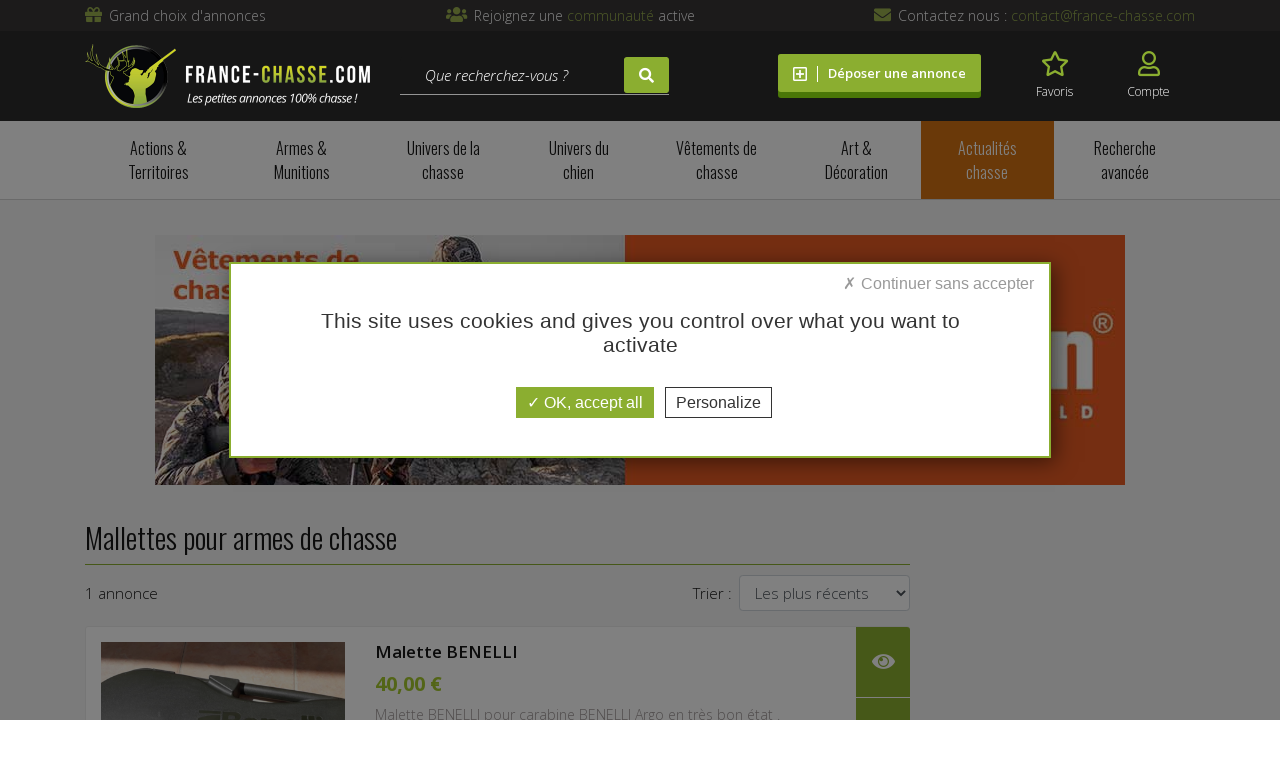

--- FILE ---
content_type: text/html; charset=UTF-8
request_url: https://france-chasse.com/annonces-mallettes-pour-armes-190/
body_size: 10296
content:
<!DOCTYPE html>
<html>
<head>
	<meta charset="UTF-8">
	<meta http-equiv="X-UA-Compatible" content="IE=edge">
	<meta name="viewport" content="width=device-width, initial-scale=1">

	<title>Mallettes d'occasion pour armes de chasse - France-chasse.com - France Chasse - Les petites annonces 100% chasse</title>
	<meta http-equiv="Content-Type" content="text/html; charset=utf-8" />
<meta name="description" content="D&eacute;couvrez toutes les occasions de mallettes pour la chasse au meilleur prix, achetez et vendez sans frais avec les petites annonces 100% chasse" />
<meta name="keywords" content="mallette, &eacute;tui, fourreau, fusil, carabine, occasion, chasse, petites annonces" />

	<link rel="canonical" href="https://france-chasse.com/annonces-mallettes-pour-armes-190/"/>


	<link rel="shortcut icon" type="image/x-icon" href="/favicon.ico" />

	<link rel="stylesheet" href="https://use.fontawesome.com/releases/v5.0.13/css/all.css" integrity="sha384-DNOHZ68U8hZfKXOrtjWvjxusGo9WQnrNx2sqG0tfsghAvtVlRW3tvkXWZh58N9jp" crossorigin="anonymous">
	<link rel="preconnect" href="https://fonts.gstatic.com">
	<link href="https://fonts.googleapis.com/css2?family=Open+Sans:ital,wght@0,300;0,600;0,700;1,300;1,600;1,700&family=Oswald:wght@300&display=swap" rel="stylesheet">


	<link rel="stylesheet" href="/assets/js/select2/select2.min.css" />
	<link rel="stylesheet" href="/assets/js/select2/select2.bootstrap4.min.css" />

	<link rel="stylesheet" href="/assets/css/bootstrap.min.css" />
	<link rel="stylesheet" href="/assets/css/ads.css" />
	<link rel="stylesheet" href="/assets/css/style.css" />

		<link rel="stylesheet" href="/assets/css/menu.css">

		<link rel="stylesheet" href="/assets/css/tac.css">

		<link rel="stylesheet" href="/assets/css/annonce/annonce_liste.css">
	<script src="/assets/js/annonce.js"></script>

	
	<script src="/tac/tarteaucitron.js"></script>

	<script type="text/javascript">
		tarteaucitron.init({
			"hashtag"                : "#tarteaucitron_pannel", /* Open the panel with this hashtag */
			"cookieName"             : "tarteaucitron", /* Cookie name */
			"orientation"            : "middle", /* Banner position (top - bottom - middle - popup) */
			"groupServices"          : true, /* Group services by category */
			"showAlertSmall"         : false, /* Show the small banner on bottom right */
			"cookieslist"            : false, /* Show the cookie list */
			"showIcon"               : false, /* Show cookie icon to manage cookies */
			"adblocker"              : false, /* Show a Warning if an adblocker is detected */
			"DenyAllCta"             : true, /* Show the deny all button */
			"AcceptAllCta"           : true, /* Show the accept all button when highPrivacy on */
			"highPrivacy"            : true, /* HIGHLY RECOMMANDED Disable auto consent */
			"handleBrowserDNTRequest": false, /* If Do Not Track == 1, disallow all */
			"removeCredit"           : false, /* Remove credit link */
			"moreInfoLink"           : true, /* Show more info link */
			"useExternalCss"         : false, /* If false, the tarteaucitron.css file will be loaded */
			"mandatory"              : true, /* Show a message about mandatory cookies */
		});
	</script>

	<script async src="https://pagead2.googlesyndication.com/pagead/js/adsbygoogle.js?client=ca-pub-7936598737815190" crossorigin="anonymous"></script>

	<script type="text/javascript">
		tarteaucitron.user.googletagmanagerId = 'GTM-P959MZZ';
        (tarteaucitron.job = tarteaucitron.job || []).push('googletagmanager');
	</script>
	<!-- Global site tag (gtag.js) - Google Analytics -->
	<script async src="https://www.googletagmanager.com/gtag/js?id=G-F2YZP1CY3M"></script>
	<script>
		window.dataLayer = window.dataLayer || [];
		function gtag(){dataLayer.push(arguments);}
		gtag('js', new Date());

		gtag('config', 'G-F2YZP1CY3M');
	</script>

	<script type="text/javascript">
		var _nAdz_pipq = _nAdz_pipq || [];
		(function () {
			_nAdz_pipq.push(['setIds','db5c1d8f393af31c']);
			var u = 'https://pushinpage.com/scripts/';
			var s = document.createElement('script');
			s.type = 'text/javascript';
			s.defer = true;
			s.async = true;
			s.src = u + 'pip-sdk.js';
			var p = document.getElementsByTagName('script')[0];
			p.parentNode.insertBefore(s, p);
		})();
	</script>

	<script type="text/javascript">
		window._nAdzq=window._nAdzq||[];(function(){
			window._nAdzq.push(["setIds","db5c1d8f393af31c"]);
			var e="https://notifpush.com/scripts/";
			var t=document.createElement("script");
			t.type="text/javascript";
			t.defer=true;
			t.async=true;
			t.src=e+"nadz-sdk.js";
			var s=document.getElementsByTagName("script")[0];
			s.parentNode.insertBefore(t,s)})();
	</script>
</head>
<body>
<!-- Google Tag Manager (noscript) -->
<noscript>
	<iframe
			src="https://www.googletagmanager.com/ns.html?id=GTM-P959MZZ"
			height="0" width="0" style="display:none;visibility:hidden"
	></iframe>
</noscript>
<!-- End Google Tag Manager (noscript) -->
<div id="main">
	<header id="entete">
		<div id="entete_haut" class="d-none d-xl-block">
			<div class="container">
				<div class="row justify-content-between">
					<div class="col-auto d-flex align-items-center">
						<div class="icone"><i class="fas fa-gift"></i></div>
						<div class="texte">Grand choix d'annonces</div>
					</div>
					<div class="col-auto d-flex align-items-center">
						<div class="icone"><i class="fas fa-users"></i></div>
						<div class="texte">Rejoignez une <span>communauté</span> active</div>
					</div>
					<div class="col-auto d-flex align-items-center">
						<div class="icone"><i class="fas fa-envelope"></i></div>
						<div class="texte">Contactez nous : <a href="mailto:contact@france-chasse.com">contact@france-chasse.com</a></div>
					</div>
				</div>
			</div>
		</div>

		<div id="entete_bas">
			<div class="container">
				<div class="row justify-content-between align-items-center">
					<div class="col-md-auto col-7 flex-grow-0">
						<div id="logo" class="order-1">
							<a href="/">
								<img class="logo" src="/assets/img/france-chasse.png" alt="" />
							</a>
						</div>
					</div>

					<div class="col-md-auto col-2 order-xl-2 order-3 d-none d-xl-block">
						<div id="recherche_entete">
							<form name="form" method="post" action="/post-recherche/" class="recherche_entete">

	<input type="hidden" id="form__token" name="form[_token]" value="iFSHaov1HoIE-mVAzS9Juif3WziK7RopKQ2AJb55vzY" />
    <input type="text" id="form_recherche" name="form[recherche]" required="required" placeholder="Que recherchez-vous ?" class="form-control" />
    
	<button type="submit" id="form_submit" name="form[submit]" class="valid_recherche"><i class="fa fa-search"></i></button>

</form>
						</div>
					</div>
					<div class="col-md-auto col-4 order-xl-3 order-2 flex-grow-1 flex-grow-xl-0 d-none d-md-block">
						<div id="depot_entete">
							<div class="bouton">
								<a href="/deposer-mon-annonce/">
									<i class="far fa-plus-square"></i> <span>Déposer une annonce</span>
								</a>
							</div>
						</div>
					</div>

					<div class="col-md-auto d-none d-xl-block order-4">
						<div id="boutons_entete">
							<a href="/annonces/annonces-favorites/" class="bouton_entete">
								<i class="far fa-star"></i>
								Favoris
							</a>
							<a href="/mon-compte/" class="bouton_entete">
								<i class="far fa-user"></i>
								Compte
							</a>
						</div>
					</div>
										<div class="col-md-auto col-3 d-flex d-xl-none order-5 flex-grow-0 justify-content-end">
						<div id="menu-burger" class="d-flex">
							<div class="content">
								<span class="burger"></span>
							</div>
							<div class="content">
								<i class="fas fa-user-circle"></i>
							</div>
						</div>
					</div>
									</div>
			</div>
		</div>

	</header>

	<nav id="menu">
		<div class="container">
	<ul class="first">
					<li class="level_one">
				<a href="javascript:void(0)">Actions &amp; Territoires</a>
			
												<div class="sous_menu">
										<div class="header_submenu d-xl-none">
						<div class="retour"><i class="far fa-arrow-alt-circle-left"></i> Retour aux catégories </div>
						<div class="titre_menu_responsive">Actions &amp; Territoires</div>
					</div>
					<div class="container-fluid">
						<div class="row">
													<div class="col-xl-4 col-12">
								<ul>
																												<li class="titre_sous_menu">Actions de chasse</li>
									
																												<li><a href="/annonces-actions-de-chasse-grand-gibier-35/">Actions de chasse grand gibier</a></li>
																			<li><a href="/annonces-actions-de-chasse-petit-gibier-34/">Actions de chasse petit gibier</a></li>
																			<li><a href="/annonces-actions-de-chasse-petit-et-grand-gibier-124/">Actions de chasse petit et grand gibier</a></li>
																			<li><a href="/annonces-actions-de-chasse-gibier-deau-36/">Actions de chasse gibier d&#039;eau</a></li>
																			<li><a href="/annonces-chasses-a-lapproche-et-a-laffut-125/">Chasses à l&#039;approche et à l&#039;affût</a></li>
																			<li><a href="/annonces-chasses-a-la-journee-47/">Chasses à la journée</a></li>
																	</ul>
							</div>
													<div class="col-xl-4 col-12">
								<ul>
																												<li class="titre_sous_menu">Territoires de chasse</li>
									
																												<li><a href="/annonces-rechercher-un-territoire-de-chasse-a-louer-48/">Rechercher un territoire de chasse à louer</a></li>
																			<li><a href="/annonces-proposer-un-territoire-de-chasse-a-louer-204/">Proposer un territoire de chasse à louer</a></li>
																			<li><a href="/annonces-vente-de-proprietes-de-chasse-49/">Vente de propriétés de chasse</a></li>
																			<li><a href="/annonces-vente-detangs-pour-la-chasse-165/">Vente d&#039;étangs pour la chasse</a></li>
																			<li><a href="/annonces-emplois-dans-domaine-de-chasse-185/">Emplois dans domaine de chasse</a></li>
																	</ul>
							</div>
													<div class="col-xl-4 col-12">
								<ul>
																												<li class="titre_sous_menu">Chasses à l&#039;étranger</li>
									
																												<li><a href="/annonces-chasser-en-espagne-caza-en-espana-201/">Chasser en Espagne -  Caza en España</a></li>
																			<li><a href="/annonces-chasser-en-europe-de-lest-117/">Chasser en Europe de l&#039;Est</a></li>
																			<li><a href="/annonces-chasser-en-afrique-118/">Chasser en Afrique</a></li>
																			<li><a href="/annonces-chasser-en-amerique-119/">Chasser en Amérique</a></li>
																	</ul>
							</div>
												</div>
					</div>
				</div>
												
			</li>
					<li class="level_one">
				<a href="javascript:void(0)">Armes &amp; Munitions</a>
			
												<div class="sous_menu">
										<div class="header_submenu d-xl-none">
						<div class="retour"><i class="far fa-arrow-alt-circle-left"></i> Retour aux catégories </div>
						<div class="titre_menu_responsive">Armes &amp; Munitions</div>
					</div>
					<div class="container-fluid">
						<div class="row">
													<div class="col-xl-4 col-12">
								<ul>
																												<li class="titre_sous_menu">Carabines de chasse</li>
									
																												<li><a href="/annonces-carabines-de-chasse-a-verrou-20/">Carabines de chasse à verrou</a></li>
																			<li><a href="/annonces-carabines-de-chasse-a-rearmement-lineaire-133/">Carabines de chasse à réarmement linéaire</a></li>
																			<li><a href="/annonces-carabines-de-chasse-semi-automatiques-132/">Carabines de chasse semi-automatiques</a></li>
																			<li><a href="/annonces-carabines-de-chasse-double-express-21/">Carabines de chasse double Express</a></li>
																			<li><a href="/annonces-carabines-de-chasse-mixte-et-drillings-196/">Carabines  de chasse mixte et Drillings</a></li>
																			<li><a href="/annonces-carabines-de-chasse-diverses-134/">Carabines de chasse diverses</a></li>
																	</ul>
							</div>
													<div class="col-xl-4 col-12">
								<ul>
																												<li class="titre_sous_menu">Fusils de chasse</li>
									
																												<li><a href="/annonces-fusils-de-chasse-superposes-23/">Fusils de chasse superposés</a></li>
																			<li><a href="/annonces-fusils-de-chasse-juxtaposes-22/">Fusils de chasse juxtaposés</a></li>
																			<li><a href="/annonces-fusils-de-chasse-semi-automatiques-24/">Fusils  de chasse semi-automatiques</a></li>
																			<li><a href="/annonces-fusils-de-chasse-mono-canon-25/">Fusils de chasse mono-canon</a></li>
																			<li><a href="/annonces-fusils-de-chasse-anciens-19/">Fusils de chasse anciens</a></li>
																	</ul>
							</div>
													<div class="col-xl-4 col-12">
								<ul>
																												<li class="titre_sous_menu">Pièces pour armes de chasse</li>
									
																												<li><a href="/annonces-blaser-carcasses-et-pieces-detachees-158/">BLASER : Carcasses et pièces détachées</a></li>
																			<li><a href="/annonces-canons-de-carabines-et-fusils-de-chasse-156/">Canons de carabines et fusils de chasse</a></li>
																			<li><a href="/annonces-crosses-de-carabines-et-fusils-de-chasse-157/">Crosses de carabines et fusils de chasse</a></li>
																			<li><a href="/annonces-pieces-pour-armes-de-chasse-diverses-159/">Pièces pour armes de chasse diverses</a></li>
																	</ul>
							</div>
													<div class="col-xl-4 col-12">
								<ul>
																												<li class="titre_sous_menu">Armes de tir sportif</li>
									
																												<li><a href="/annonces-fusils-de-ball-trap-27/">Fusils de ball-trap</a></li>
																			<li><a href="/annonces-carabines-de-tir-sportif-26/">Carabines de tir sportif</a></li>
																			<li><a href="/annonces-carabines-22lr-131/">Carabines 22LR</a></li>
																			<li><a href="/annonces-carabines-de-jardin-189/">Carabines de jardin</a></li>
																			<li><a href="/annonces-arcs-et-arbaletes-31/">Arcs et Arbalètes</a></li>
																	</ul>
							</div>
													<div class="col-xl-4 col-12">
								<ul>
																												<li class="titre_sous_menu">Munitions de chasse</li>
									
																												<li><a href="/annonces-munitions-pour-fusils-de-chasse-60/">Munitions pour fusils de chasse</a></li>
																			<li><a href="/annonces-munitions-pour-carabines-de-chasse-62/">Munitions pour carabines de chasse</a></li>
																			<li><a href="/annonces-munitions-de-tir-de-loisir-61/">Munitions de tir de loisir</a></li>
																			<li><a href="/annonces-rechargement-pour-munitions-63/">Rechargement pour munitions</a></li>
																	</ul>
							</div>
													<div class="col-xl-4 col-12">
								<ul>
																												<li class="titre_sous_menu">Revolvers et pistolets</li>
									
																												<li><a href="/annonces-pistolets-de-tir-sportif-28/">Pistolets de tir sportif</a></li>
																			<li><a href="/annonces-pistolets-de-collection-186/">Pistolets de collection</a></li>
																			<li><a href="/annonces-pistolets-a-plomb-212/">Pistolets à plomb</a></li>
																			<li><a href="/annonces-munitions-pour-pistolets-213/">Munitions pour pistolets</a></li>
																	</ul>
							</div>
												</div>
					</div>
				</div>
												
			</li>
					<li class="level_one">
				<a href="javascript:void(0)">Univers de la chasse</a>
			
												<div class="sous_menu">
										<div class="header_submenu d-xl-none">
						<div class="retour"><i class="far fa-arrow-alt-circle-left"></i> Retour aux catégories </div>
						<div class="titre_menu_responsive">Univers de la chasse</div>
					</div>
					<div class="container-fluid">
						<div class="row">
													<div class="col-xl-4 col-12">
								<ul>
																												<li class="titre_sous_menu">Optiques de chasse</li>
									
																												<li><a href="/annonces-lunettes-de-chasse-75/">Lunettes de chasse</a></li>
																			<li><a href="/annonces-points-rouges-de-chasse-76/">Points rouges de chasse</a></li>
																			<li><a href="/annonces-montages-pour-optiques-de-chasse-77/">Montages pour optiques de chasse</a></li>
																			<li><a href="/annonces-jumelles-de-chasse-78/">Jumelles de chasse</a></li>
																			<li><a href="/annonces-appareils-de-vision-thermique-147/">Appareils de vision thermique</a></li>
																			<li><a href="/annonces-autres-dispositifs-de-vision-79/">Autres dispositifs de vision</a></li>
																	</ul>
							</div>
													<div class="col-xl-4 col-12">
								<ul>
																												<li class="titre_sous_menu">Couteaux de chasse</li>
									
																												<li><a href="/annonces-couteaux-de-chasse-a-lame-fixe-150/">Couteaux de chasse à lame fixe</a></li>
																			<li><a href="/annonces-couteaux-de-chasse-pliants-55/">Couteaux de chasse pliants</a></li>
																			<li><a href="/annonces-dagues-de-chasse-57/">Dagues de chasse</a></li>
																			<li><a href="/annonces-accessoires-pour-couteaux-58/">Accessoires pour couteaux</a></li>
																	</ul>
							</div>
													<div class="col-xl-4 col-12">
								<ul>
																												<li class="titre_sous_menu">Véhicules de chasse et 4X4</li>
									
																												<li><a href="/annonces-4x4-et-vehicules-tout-terrain-80/">4x4 et véhicules tout terrain</a></li>
																			<li><a href="/annonces-vehicules-utilitaires-pour-la-chasse-81/">Véhicules utilitaires pour la chasse</a></li>
																			<li><a href="/annonces-tracteurs-et-outillage-agricole-doccasion-88/">Tracteurs et outillage agricole d&#039;occasion</a></li>
																			<li><a href="/annonces-equipements-pour-vehicules-de-chasse-84/">Equipements pour véhicules de chasse</a></li>
																			<li><a href="/annonces-quads-doccasion-82/">Quads d&#039;occasion</a></li>
																	</ul>
							</div>
													<div class="col-xl-4 col-12">
								<ul>
																												<li class="titre_sous_menu">Aménagement territoires de chasse</li>
									
																												<li><a href="/annonces-accessoires-pour-territoires-de-chasse-154/">Accessoires pour territoires de chasse</a></li>
																			<li><a href="/annonces-miradors-pour-la-chasse-89/">Miradors pour la chasse</a></li>
																			<li><a href="/annonces-cameras-pour-territoires-de-chasse-205/">Caméras pour territoires de chasse</a></li>
																			<li><a href="/annonces-amenagement-du-rendez-vous-de-chasse-199/">Aménagement du rendez-vous de chasse</a></li>
																			<li><a href="/annonces-agrainage-et-materiel-delevage-pour-gibier-90/">Agrainage et matériel d&#039;élevage pour gibier</a></li>
																			<li><a href="/annonces-gibier-de-repeuplement-187/">Gibier de repeuplement</a></li>
																	</ul>
							</div>
													<div class="col-xl-4 col-12">
								<ul>
																												<li class="titre_sous_menu">Equipements du chasseur</li>
									
																												<li><a href="/annonces-cartouchieres-et-etuis-pour-munitions-de-chasse-162/">Cartouchières et étuis pour munitions de chasse</a></li>
																			<li><a href="/annonces-housses-et-fourreaux-pour-armes-de-chasse-163/">Housses et fourreaux pour armes de chasse</a></li>
																			<li><a href="/annonces-mallettes-pour-armes-de-chasse-190/">Mallettes pour armes de chasse</a></li>
																			<li><a href="/annonces-armoires-pour-armes-de-chasse-37/">Armoires pour armes de chasse</a></li>
																			<li><a href="/annonces-appeaux-pour-gibiers-164/">Appeaux pour gibiers</a></li>
																			<li><a href="/annonces-equipements-divers-du-chasseur-192/">Equipements divers du chasseur</a></li>
																	</ul>
							</div>
													<div class="col-xl-4 col-12">
								<ul>
																												<li class="titre_sous_menu">Trompes de chasse</li>
									
																												<li><a href="/annonces-cors-de-chasse-178/">Cors de chasse</a></li>
																			<li><a href="/annonces-cornes-de-chasse-179/">Cornes de chasse</a></li>
																			<li><a href="/annonces-pieces-et-accessoires-pour-trompes-180/">Pièces et accessoires pour trompes</a></li>
																	</ul>
							</div>
												</div>
					</div>
				</div>
												
			</li>
					<li class="level_one">
				<a href="javascript:void(0)">Univers du chien</a>
			
												<div class="sous_menu">
										<div class="header_submenu d-xl-none">
						<div class="retour"><i class="far fa-arrow-alt-circle-left"></i> Retour aux catégories </div>
						<div class="titre_menu_responsive">Univers du chien</div>
					</div>
					<div class="container-fluid">
						<div class="row">
													<div class="col-xl-4 col-12">
								<ul>
																												<li class="titre_sous_menu">Chiens de chasse</li>
									
																												<li><a href="/annonces-chiens-darret-66/">Chiens d&#039;arrêt</a></li>
																			<li><a href="/annonces-chiens-courants-65/">Chiens courants</a></li>
																			<li><a href="/annonces-fox-et-autres-chiens-terriers-183/">Fox et autres chiens terriers</a></li>
																			<li><a href="/annonces-autres-chiens-de-chasse-67/">Autres chiens de chasse</a></li>
																			<li><a href="/annonces-saillies-pour-chiens-68/">Saillies pour chiens</a></li>
																	</ul>
							</div>
													<div class="col-xl-4 col-12">
								<ul>
																												<li class="titre_sous_menu">Laisses et colliers pour chiens</li>
									
																												<li><a href="/annonces-colliers-de-reperage-gps-pour-chiens-114/">Colliers de repérage GPS pour chiens</a></li>
																			<li><a href="/annonces-colliers-de-dressage-pour-chiens-113/">Colliers de dressage pour chiens</a></li>
																			<li><a href="/annonces-colliers-fluo-pour-chiens-de-chasse-169/">Colliers fluo pour chiens de chasse</a></li>
																			<li><a href="/annonces-laisses-et-longes-pour-chiens-de-chasse-112/">Laisses et longes pour chiens de chasse</a></li>
																	</ul>
							</div>
													<div class="col-xl-4 col-12">
								<ul>
																												<li class="titre_sous_menu">Accessoires pour chiens</li>
									
																												<li><a href="/annonces-chenils-et-niches-pour-chiens-168/">Chenils et niches pour chiens</a></li>
																			<li><a href="/annonces-caisses-pour-transport-des-chiens-153/">Caisses pour transport des chiens</a></li>
																			<li><a href="/annonces-remorques-pour-chiens-1-198/">Remorques pour chiens</a></li>
																			<li><a href="/annonces-gilets-de-protection-pour-chiens-193/">Gilets de protection pour chiens</a></li>
																	</ul>
							</div>
												</div>
					</div>
				</div>
												
			</li>
					<li class="level_one">
				<a href="javascript:void(0)">Vêtements de chasse</a>
			
												<div class="sous_menu">
										<div class="header_submenu d-xl-none">
						<div class="retour"><i class="far fa-arrow-alt-circle-left"></i> Retour aux catégories </div>
						<div class="titre_menu_responsive">Vêtements de chasse</div>
					</div>
					<div class="container-fluid">
						<div class="row">
													<div class="col-xl-4 col-12">
								<ul>
																												<li class="titre_sous_menu">Vestes et gilets de chasse</li>
									
																												<li><a href="/annonces-vestes-de-chasse-50/">Vestes de chasse</a></li>
																			<li><a href="/annonces-gilets-de-chasse-207/">Gilets de chasse</a></li>
																			<li><a href="/annonces-parkas-de-chasse-208/">Parkas de chasse</a></li>
																			<li><a href="/annonces-polaires-de-chasse-209/">Polaires de chasse</a></li>
																			<li><a href="/annonces-pulls-sweats-de-chasse-210/">Pulls &amp; sweats de chasse</a></li>
																			<li><a href="/annonces-chemises-de-chasse-129/">Chemises de chasse</a></li>
																	</ul>
							</div>
													<div class="col-xl-4 col-12">
								<ul>
																												<li class="titre_sous_menu">Pantalons et bottes de chasse</li>
									
																												<li><a href="/annonces-pantalons-de-chasse-51/">Pantalons de chasse</a></li>
																			<li><a href="/annonces-cuissards-de-chasse-206/">Cuissards de chasse</a></li>
																			<li><a href="/annonces-bottes-de-chasse-52/">Bottes de chasse</a></li>
																			<li><a href="/annonces-chaussures-de-chasse-53/">Chaussures de chasse</a></li>
																			<li><a href="/annonces-ceintures-bretelles-de-chasse-203/">Ceintures &amp; bretelles de chasse</a></li>
																	</ul>
							</div>
													<div class="col-xl-4 col-12">
								<ul>
																												<li class="titre_sous_menu">Autres vêtements de chasse</li>
									
																												<li><a href="/annonces-chapeaux-casquettes-de-chasse-137/">Chapeaux &amp; casquettes de chasse</a></li>
																			<li><a href="/annonces-gants-de-chasse-128/">Gants de chasse</a></li>
																			<li><a href="/annonces-sous-vetements-techniques-de-chasse-54/">Sous-vêtements techniques de chasse</a></li>
																			<li><a href="/annonces-vetements-de-chasse-chauffants-191/">Vêtements de chasse chauffants</a></li>
																			<li><a href="/annonces-vetements-de-chasse-femme-211/">Vêtements de chasse femme</a></li>
																			<li><a href="/annonces-vetements-de-chasse-enfant-108/">Vêtements de chasse enfant</a></li>
																	</ul>
							</div>
												</div>
					</div>
				</div>
												
			</li>
					<li class="level_one">
				<a href="javascript:void(0)">Art &amp; Décoration</a>
			
												<div class="sous_menu">
										<div class="header_submenu d-xl-none">
						<div class="retour"><i class="far fa-arrow-alt-circle-left"></i> Retour aux catégories </div>
						<div class="titre_menu_responsive">Art &amp; Décoration</div>
					</div>
					<div class="container-fluid">
						<div class="row">
													<div class="col-xl-4 col-12">
								<ul>
																												<li class="titre_sous_menu">Art de vivre des chasseurs</li>
									
																												<li><a href="/annonces-maroquinerie-pour-chasseurs-171/">Maroquinerie pour chasseurs</a></li>
																			<li><a href="/annonces-art-de-la-table-et-chasse-172/">Art de la table et chasse</a></li>
																			<li><a href="/annonces-decoration-dinterieur-pour-chasseurs-173/">Décoration d&#039;intérieur pour chasseurs</a></li>
																			<li><a href="/annonces-pins-et-bijoux-de-chasse-174/">Pin&#039;s et bijoux de chasse</a></li>
																			<li><a href="/annonces-ecussons-de-chasse-177/">Ecussons de chasse</a></li>
																	</ul>
							</div>
													<div class="col-xl-4 col-12">
								<ul>
																												<li class="titre_sous_menu">Trophées de chasse</li>
									
																												<li><a href="/annonces-trophees-danimaux-africains-93/">Trophées d&#039;animaux africains</a></li>
																			<li><a href="/annonces-trophees-de-grand-gibier-92/">Trophées  de grand gibier</a></li>
																			<li><a href="/annonces-petits-gibiers-naturalises-176/">Petits gibiers naturalisés</a></li>
																			<li><a href="/annonces-massacres-de-gibier-149/">Massacres de gibier</a></li>
																			<li><a href="/annonces-accessoires-pour-trophees-94/">Accessoires pour trophées</a></li>
																	</ul>
							</div>
													<div class="col-xl-4 col-12">
								<ul>
																												<li class="titre_sous_menu">Livres et DVD de chasse</li>
									
																												<li><a href="/annonces-livres-sur-la-chasse-71/">Livres sur la chasse</a></li>
																			<li><a href="/annonces-livres-sur-les-armes-de-chasse-72/">Livres sur les armes de chasse</a></li>
																			<li><a href="/annonces-livres-sur-la-cuisine-du-gibier-200/">Livres sur la cuisine du gibier</a></li>
																			<li><a href="/annonces-magazines-de-chasse-73/">Magazines de chasse</a></li>
																			<li><a href="/annonces-dvd-de-chasse-74/">DVD de chasse</a></li>
																	</ul>
							</div>
													<div class="col-xl-4 col-12">
								<ul>
																												<li class="titre_sous_menu">Œuvres d&#039;art pour chasseurs</li>
									
																												<li><a href="/annonces-sculptures-et-bronzes-de-chasse-42/">Sculptures et bronzes de chasse</a></li>
																			<li><a href="/annonces-peintures-et-dessins-de-chasse-44/">Peintures et dessins de chasse</a></li>
																			<li><a href="/annonces-gravures-de-chasse-197/">Gravures de chasse</a></li>
																	</ul>
							</div>
												</div>
					</div>
				</div>
												
			</li>
				<li class="level_one orange"><a href="/nos-actualites/">Actualités chasse</a></li>
		<li class="level_one"><a href="javascript:displayRechercheAvancee();closeMenu(0)">Recherche avancée</a></li>
	</ul>
</div>

				<div class="action-responsive">
			<div class="container-fluid">
				<div class="row align-items-center">
					<div class="col-4">
						<div id="boutons_entete">
							<a href="/annonces/annonces-favorites/" class="bouton_entete d-flex flex-column text-center">
								<i class="far fa-star"></i>
								Favoris
							</a>
						</div>
					</div>
					<div class="col-4">
						<a href="/mon-compte/" class="bouton_entete d-flex flex-column text-center">
							<i class="far fa-user"></i>
							Compte
						</a>
					</div>
					<div class="col-4">
						<div class="bouton">
							<a href="/deposer-mon-annonce/" class="d-flex flex-column text-center">
								<i class="far fa-plus-square"></i> <span>Déposer une annonce</span>
							</a>
						</div>
					</div>
				</div>
			</div>
		</div>
			</nav>


	<div id="page">
					<section id="entete_accueil" class="hide">
				<div class="container">
					<div class="row justify-content-center no-gutters">
						<div class="col-md-10 d-flex align-items-stretch justify-content-between recherche_accuei">
							<div id="recherche_avancee">
    <div class="titre_recherche">Recherche avancée</div>
    <form name="recherche_avancee" method="post" action="/post-recherche/" id="form_recherche_avancee">
        <div class="row">
            <div class="col-lg-4">
                <div class="form-group">
                    <select id="recherche_avancee_menuSousCategorie" name="recherche_avancee[menuSousCategorie]" placeholder="Rubrique" class="form_rubrique form-control" name="categorie"><option value=""></option><optgroup label="Armes &amp; Munitions - Fusils de chasse">
                <option value="19">Fusils de chasse anciens</option><option value="22">Fusils de chasse juxtaposés</option><option value="23">Fusils de chasse superposés</option><option value="24">Fusils  de chasse semi-automatiques</option><option value="25">Fusils de chasse mono-canon</option></optgroup><optgroup label="Armes &amp; Munitions - Carabines de chasse">
                <option value="20">Carabines de chasse à verrou</option><option value="21">Carabines de chasse double Express</option><option value="132">Carabines de chasse semi-automatiques</option><option value="133">Carabines de chasse à réarmement linéaire</option><option value="134">Carabines de chasse diverses</option><option value="196">Carabines  de chasse mixte et Drillings</option></optgroup><optgroup label="Armes &amp; Munitions - Armes de tir sportif">
                <option value="26">Carabines de tir sportif</option><option value="27">Fusils de ball-trap</option><option value="31">Arcs et Arbalètes</option><option value="131">Carabines 22LR</option><option value="189">Carabines de jardin</option></optgroup><optgroup label="Armes &amp; Munitions - Revolvers et pistolets">
                <option value="28">Pistolets de tir sportif</option><option value="186">Pistolets de collection</option><option value="212">Pistolets à plomb</option><option value="213">Munitions pour pistolets</option></optgroup><optgroup label="Actions &amp; Territoires - Actions de chasse">
                <option value="34">Actions de chasse petit gibier</option><option value="35">Actions de chasse grand gibier</option><option value="36">Actions de chasse gibier d&#039;eau</option><option value="47">Chasses à la journée</option><option value="124">Actions de chasse petit et grand gibier</option><option value="125">Chasses à l&#039;approche et à l&#039;affût</option></optgroup><optgroup label="Univers de la chasse - Equipements du chasseur">
                <option value="37">Armoires pour armes de chasse</option><option value="162">Cartouchières et étuis pour munitions de chasse</option><option value="163">Housses et fourreaux pour armes de chasse</option><option value="164">Appeaux pour gibiers</option><option value="190">Mallettes pour armes de chasse</option><option value="192">Equipements divers du chasseur</option></optgroup><optgroup label="Art &amp; Décoration - Œuvres d&#039;art pour chasseurs">
                <option value="42">Sculptures et bronzes de chasse</option><option value="44">Peintures et dessins de chasse</option><option value="197">Gravures de chasse</option></optgroup><optgroup label="Actions &amp; Territoires - Territoires de chasse">
                <option value="48">Rechercher un territoire de chasse à louer</option><option value="49">Vente de propriétés de chasse</option><option value="165">Vente d&#039;étangs pour la chasse</option><option value="185">Emplois dans domaine de chasse</option><option value="204">Proposer un territoire de chasse à louer</option></optgroup><optgroup label="Vêtements de chasse - Vestes et gilets de chasse">
                <option value="50">Vestes de chasse</option><option value="129">Chemises de chasse</option><option value="207">Gilets de chasse</option><option value="208">Parkas de chasse</option><option value="209">Polaires de chasse</option><option value="210">Pulls &amp; sweats de chasse</option></optgroup><optgroup label="Vêtements de chasse - Pantalons et bottes de chasse">
                <option value="51">Pantalons de chasse</option><option value="52">Bottes de chasse</option><option value="53">Chaussures de chasse</option><option value="203">Ceintures &amp; bretelles de chasse</option><option value="206">Cuissards de chasse</option></optgroup><optgroup label="Vêtements de chasse - Autres vêtements de chasse">
                <option value="54">Sous-vêtements techniques de chasse</option><option value="108">Vêtements de chasse enfant</option><option value="128">Gants de chasse</option><option value="137">Chapeaux &amp; casquettes de chasse</option><option value="191">Vêtements de chasse chauffants</option><option value="211">Vêtements de chasse femme</option></optgroup><optgroup label="Univers de la chasse - Couteaux de chasse">
                <option value="55">Couteaux de chasse pliants</option><option value="57">Dagues de chasse</option><option value="58">Accessoires pour couteaux</option><option value="150">Couteaux de chasse à lame fixe</option></optgroup><optgroup label="Armes &amp; Munitions - Munitions de chasse">
                <option value="60">Munitions pour fusils de chasse</option><option value="61">Munitions de tir de loisir</option><option value="62">Munitions pour carabines de chasse</option><option value="63">Rechargement pour munitions</option></optgroup><optgroup label="Univers du chien - Chiens de chasse">
                <option value="65">Chiens courants</option><option value="66">Chiens d&#039;arrêt</option><option value="67">Autres chiens de chasse</option><option value="68">Saillies pour chiens</option><option value="183">Fox et autres chiens terriers</option></optgroup><optgroup label="Art &amp; Décoration - Livres et DVD de chasse">
                <option value="71">Livres sur la chasse</option><option value="72">Livres sur les armes de chasse</option><option value="73">Magazines de chasse</option><option value="74">DVD de chasse</option><option value="200">Livres sur la cuisine du gibier</option></optgroup><optgroup label="Univers de la chasse - Optiques de chasse">
                <option value="75">Lunettes de chasse</option><option value="76">Points rouges de chasse</option><option value="77">Montages pour optiques de chasse</option><option value="78">Jumelles de chasse</option><option value="79">Autres dispositifs de vision</option><option value="147">Appareils de vision thermique</option></optgroup><optgroup label="Univers de la chasse - Véhicules de chasse et 4X4">
                <option value="80">4x4 et véhicules tout terrain</option><option value="81">Véhicules utilitaires pour la chasse</option><option value="82">Quads d&#039;occasion</option><option value="84">Equipements pour véhicules de chasse</option><option value="88">Tracteurs et outillage agricole d&#039;occasion</option></optgroup><optgroup label="Univers de la chasse - Aménagement territoires de chasse">
                <option value="89">Miradors pour la chasse</option><option value="90">Agrainage et matériel d&#039;élevage pour gibier</option><option value="154">Accessoires pour territoires de chasse</option><option value="187">Gibier de repeuplement</option><option value="199">Aménagement du rendez-vous de chasse</option><option value="205">Caméras pour territoires de chasse</option></optgroup><optgroup label="Art &amp; Décoration - Trophées de chasse">
                <option value="92">Trophées  de grand gibier</option><option value="93">Trophées d&#039;animaux africains</option><option value="94">Accessoires pour trophées</option><option value="149">Massacres de gibier</option><option value="176">Petits gibiers naturalisés</option></optgroup><optgroup label="Univers du chien - Laisses et colliers pour chiens">
                <option value="112">Laisses et longes pour chiens de chasse</option><option value="113">Colliers de dressage pour chiens</option><option value="114">Colliers de repérage GPS pour chiens</option><option value="169">Colliers fluo pour chiens de chasse</option></optgroup><optgroup label="Actions &amp; Territoires - Chasses à l&#039;étranger">
                <option value="117">Chasser en Europe de l&#039;Est</option><option value="118">Chasser en Afrique</option><option value="119">Chasser en Amérique</option><option value="201">Chasser en Espagne -  Caza en España</option></optgroup><optgroup label="Univers du chien - Accessoires pour chiens">
                <option value="153">Caisses pour transport des chiens</option><option value="168">Chenils et niches pour chiens</option><option value="193">Gilets de protection pour chiens</option><option value="198">Remorques pour chiens</option></optgroup><optgroup label="Armes &amp; Munitions - Pièces pour armes de chasse">
                <option value="156">Canons de carabines et fusils de chasse</option><option value="157">Crosses de carabines et fusils de chasse</option><option value="158">BLASER : Carcasses et pièces détachées</option><option value="159">Pièces pour armes de chasse diverses</option></optgroup><optgroup label="Art &amp; Décoration - Art de vivre des chasseurs">
                <option value="171">Maroquinerie pour chasseurs</option><option value="172">Art de la table et chasse</option><option value="173">Décoration d&#039;intérieur pour chasseurs</option><option value="174">Pin&#039;s et bijoux de chasse</option><option value="177">Ecussons de chasse</option></optgroup><optgroup label="Univers de la chasse - Trompes de chasse">
                <option value="178">Cors de chasse</option><option value="179">Cornes de chasse</option><option value="180">Pièces et accessoires pour trompes</option></optgroup></select>
                </div>
            </div>
            <div class="col-lg-4">
                <div class="form-group">
                    <input type="text" id="recherche_avancee_recherche" name="recherche_avancee[recherche]" placeholder="Votre recherche" class="form_recherche form-control" />
                    <i class="fa fa-search"></i>
                </div>
            </div>
            <div class="col-lg-4">
                <div class="form-group">
                    <input type="text" id="recherche_avancee_localisation" name="recherche_avancee[localisation]" placeholder="Localisation" class="form_localisation form-control" />
                    <i class="fa fa-map-marker-alt"></i>
                </div>
            </div>
        </div>        
        <div class="row">
            <div class="col-lg-12 text-center mt-1">
                <button type="submit" id="recherche_avancee_submit" name="recherche_avancee[submit]" class="btn-warning submit_recherche btn">Voir les annonces</button>
            </div>
        </div>
        
    <input type="hidden" id="recherche_avancee__token" name="recherche_avancee[_token]" value="axPpuOIIYLUirNNGRGys9_JsrQ_Y5IasV6ZUf5UUVeg" /></form>
</div>
						</div>
					</div>
				</div>
			</section>
		
					<div id="bandeau_haut_page">
				<img class="img-fluid" src="/assets/img/bandeau_haut.jpg" alt="" />
			</div>
		
		
	<div class="container">
		<div id="encart_haut">
			    
<div id="encart_pub_haut" class="encart_pub">
            <a href="https://bit.ly/4jVkYfI" class="d-md-block d-none" target="_blank" data-id="14">
            <img class="img-fluid" src="/images/publicite/rsw-691ee827a77ae737822084.jpg" alt="Remington SW">
        </a>

                    <a href="https://bit.ly/4jVkYfI" class="d-md-none d-block" target="_blank" data-id="14">
                <img class="img-fluid" src="/images/publicite/banniere-mobile-france-chasse-691ee92bd9567452166845.jpg" alt="Remington SW">
            </a>
            </div>
		</div>
	</div>

	<section class="padding_page">
		<div class="container">
			<div class="row">
				<div class="col-md-9">
					<h1>Mallettes pour armes de chasse</h1>

											<div id="nb_tri">
							<div class="row justify-content-between align-items-center">
								<div class="col-auto">
									1
									annonce								</div>
								<div class="col-auto">
									<div id="tri_liste">
										<div>Trier&nbsp;:</div>
										<select onChange="window.location=this.value;" class="form-control">
											<option class="sortable" value="/annonces-mallettes-pour-armes-190/?direction=desc&amp;sort=a.date_debut&amp;page=1"  title="Les plus récents"  >Les plus récents</option>
											<option class="sortable" value="/annonces-mallettes-pour-armes-190/?direction=asc&amp;sort=a.date_debut&amp;page=1"  title="Les moins récents"  >Les moins récents</option>
											<option class="sortable" value="/annonces-mallettes-pour-armes-190/?direction=asc&amp;sort=a.prix&amp;page=1"  title="Prix croissant"  >Prix croissant</option>
											<option class="sortable" value="/annonces-mallettes-pour-armes-190/?direction=desc&amp;sort=a.prix&amp;page=1"  title="Prix décroissant"  >Prix décroissant</option>
										</select>
									</div>
								</div>
							</div>

						</div>

						<div id="conteneur_annonce">
							<div id="mise_en_avant">
								
															</div>

																																																																															
								
                
<div class="annonce_liste ">
    <div class="row">
        <div class="col-md-4">

            <div class="photo_annonce">
                <a href="/annonces-mallettes-pour-armes-de-chasse/annonce-malette-benelli-42024.html">
                                    <img src="https://france-chasse.com/media/cache/annonce_liste_categorie/images/annonces/68a5e161476ad_20250416_134505_9748.jpg" alt="Malette  BENELLI" class="img-fluid">
                                </a>
            </div>

        </div>

        <div class="col-md-6 col-xl-7 d-flex flex-column justify-content-between">
            <div class="infos_annonce">
                <h3 class="titre_annonce mt-3 mt-md-0">
                    <a href="/annonces-mallettes-pour-armes-de-chasse/annonce-malette-benelli-42024.html">Malette  BENELLI</a>
                </h3>
                <p class="prix">40,00 €</p>

                <p class="description">Malette   BENELLI  pour  carabine  BENELLI  Argo  en  très  bon  état .</p>
            </div>

                                                                
            <div class="row align-items-center">
                <div class="col-md-6">
                    <div class="infos_vendeur_date">
                        <p class="date_depot">Le 22 décembre 2025 à 15:25</p>
                        
                                                

                        <p class="vendeur">Publié par <a href="/annonces-chasse/utilisateur-9748/" class="vendeur">patrick.malmon674</a></p>
                    </div>
                </div>
                <div class="col-md-6">
                                    </div>
            </div>
            
            
        </div>

        <div class="col-md-2 col-xl-1 d-flex align-items-stretch pr-md-0 mt-3 mt-md-0">
            <div class="icones_annonces d-flex align-content-stretch flex-wrap">

                <a href="/annonces-mallettes-pour-armes-de-chasse/annonce-malette-benelli-42024.html" data-toggle="tooltip" data-placement="right" title="Afficher l'annonce"><i class="fa fa-eye"></i></a>

                                                                <a href="javascript:setFavoris(42024)" id="favoris_42024" data-toggle="tooltip" data-placement="right" title="Ajouter à vos favoris"><i class="far fa-star"></i></a>                

                <a href="/message-annonce/annonces-mallettes-pour-armes-de-chasse-190/annonce-malette-benelli-42024.html" data-toggle="tooltip" data-placement="right" title="Envoyer un message"><i class="fa fa-envelope"></i></a>
            </div>            
        </div>
    </div>
</div>							

																					
						</div>

						<div id="pagination">
							
						</div>
					
					
				</div>

				<div class="col-md-3">
											<div class="pub" id="encart_pub_droite">
							

						</div>
									</div>
			</div>
		</div>

		<div class="container">
			<div id="encart_bas">
				
			</div>
		</div>
	</section>

	</div>


	<footer id="pied">
		<div id="footer_bas" class="py-5">
			<div class="container">
				<div class="row justify-content-xl-between justify-content-center">
					<div class="col-xl-auto col-md-6 mb-md-5 mb-xl-0 order-xl-1 order-2">
						<div class="box_pied">
	<div class="header collapsed" role="button" data-toggle="collapse" href="#menu_footer_1" aria-controls="menu_footer_1" aria-expanded="false">
    	<h4>À propos de France-Chasse.com</h4>

		<div class="d-block d-md-none icone">
			<i class="fas fa-chevron-circle-down"></i>
		</div>
	</div>

    <div class="box_liens collapse" id="menu_footer_1">
		<ul class="py-2">
                            <li><a href="/pages/a-propos-de-france-chasse-com/qui-sommes-nous-1.html">Qui sommes-nous ?</a></li>
                            <li><a href="/pages/a-propos-de-france-chasse-com/espaces-publicitaires-10.html">Espaces publicitaires</a></li>
                            <li><a href="/pages/a-propos-de-france-chasse-com/attention-aux-arnaques-7.html">Attention aux arnaques !</a></li>
                            <li><a href="/pages/a-propos-de-france-chasse-com/paiement-securise-11.html">Paiement sécurisé</a></li>
                    </ul>
    </div>
</div>
					</div>

					<div class="col-xl-auto col-md-6 mb-md-5 mb-xl-0 order-xl-2 order-3">
						<div class="box_pied">
	<div class="header collapsed" role="button" data-toggle="collapse" href="#menu_footer_2" aria-controls="menu_footer_2" aria-expanded="false">
    	<h4>Informations légales</h4>

		<div class="d-block d-md-none icone">
			<i class="fas fa-chevron-circle-down"></i>
		</div>
	</div>

    <div class="box_liens collapse" id="menu_footer_2">
		<ul class="py-2">
                            <li><a href="/pages/informations-legales/conditions-generales-cgu-cgv-3.html">Conditions générales (CGU, CGV)</a></li>
                            <li><a href="/pages/informations-legales/mentions-legales-4.html">Mentions légales</a></li>
                            <li><a href="/pages/informations-legales/politique-de-confidentialite-5.html">Politique de confidentialité</a></li>
                            <li><a href="/pages/informations-legales/legislation-vente-d-armes-categorie-c-6.html">Législation vente d&#039;armes catégorie C</a></li>
                    </ul>
    </div>
</div>
					</div>

					<div class="col-xl-auto col-md-6 mb-md-5 mb-xl-0 order-xl-3 order-4">
						<div class="box_pied">
							<div class="header collapsed" role="button" data-toggle="collapse" href="#menu_footer_aide" aria-controls="menu_footer_aide" aria-expanded="false">
								<h4>France Chasse et vous</h4>

								<div class="d-block d-md-none icone">
									<i class="fas fa-chevron-circle-down"></i>
								</div>
							</div>
							<div class="box_liens collapse" id="menu_footer_aide">
								<ul class="py-2">
									<li><a href="/contact/">Nous contacter</a></li>
									<li><a href="/mon-compte/">Mon compte</a></li>
									<li><a href="/mon-compte/mes-annonces/">Mes annonces </a></li>
									<li><a href="/plan-du-site/">Plan du site</a></li>
									<li><a href="#tarteaucitron_pannel">Gestion des cookies</a></li>
								</ul>
							</div>
						</div>
					</div>

					<div class="col-xl-auto col-12 order-xl-5 order-1 mb-5 mb-xl-0 ">
						<div id="logo_reseaux_footer">
							<img src="/assets/img/france-chasse-footer.png" alt="France-chasse.com" />
							<div class="reseaux my-3 mb-xl-0">
								<a href="https://www.facebook.com/francechasse" target="_blank"><i class="fab fa-facebook"></i></a>
								<a href="https://twitter.com/france_chasse" target="_blank"><i class="fab fa-twitter"></i></a>
								<a href="https://www.instagram.com/francechasse/" target="_blank"><i class="fab fa-instagram"></i></a>
							</div>
						</div>
					</div>
				</div>
			</div>
		</div>
	</footer>
</div>


<script src="https://code.jquery.com/jquery-3.6.0.min.js" integrity="sha256-/xUj+3OJU5yExlq6GSYGSHk7tPXikynS7ogEvDej/m4=" crossorigin="anonymous"></script>
<script src="https://cdn.jsdelivr.net/npm/popper.js@1.16.1/dist/umd/popper.min.js" integrity="sha384-9/reFTGAW83EW2RDu2S0VKaIzap3H66lZH81PoYlFhbGU+6BZp6G7niu735Sk7lN" crossorigin="anonymous"></script>
<script src="https://cdn.jsdelivr.net/npm/bootstrap@4.6.0/dist/js/bootstrap.min.js" integrity="sha384-+YQ4JLhjyBLPDQt//I+STsc9iw4uQqACwlvpslubQzn4u2UU2UFM80nGisd026JF" crossorigin="anonymous"></script>
<script src="/assets/js/select2/select2.min.js"></script>

<script>
	$(function () {
		$("[data-toggle=\"tooltip\"]").tooltip();
		$("#form_recherche_avancee .form_rubrique").select2({
			"placeholder": "Rubrique",
			theme        : "bootstrap4",
			escapeMarkup : function (m) {
				return m;
			},
		});
	});

	function displayRechercheAvancee() {
				$("#entete_accueil").toggleClass("hide");
			}

	$(document).ready(function(){
		$(".encart_pub a").on("click", function(e){
			var id = $(this).data('id');

			$.ajax({
				url: "/ajax-clic-encart/",
				method: "POST",
				data: "id="+id,
				success: function(retour) {

				}
			})
		});
	});
</script>

<script src="/assets/js/menu.js"></script>

</body>
</html>


--- FILE ---
content_type: text/html; charset=utf-8
request_url: https://www.google.com/recaptcha/api2/aframe
body_size: 268
content:
<!DOCTYPE HTML><html><head><meta http-equiv="content-type" content="text/html; charset=UTF-8"></head><body><script nonce="lJpwtTUERBtKI9N30pSIZQ">/** Anti-fraud and anti-abuse applications only. See google.com/recaptcha */ try{var clients={'sodar':'https://pagead2.googlesyndication.com/pagead/sodar?'};window.addEventListener("message",function(a){try{if(a.source===window.parent){var b=JSON.parse(a.data);var c=clients[b['id']];if(c){var d=document.createElement('img');d.src=c+b['params']+'&rc='+(localStorage.getItem("rc::a")?sessionStorage.getItem("rc::b"):"");window.document.body.appendChild(d);sessionStorage.setItem("rc::e",parseInt(sessionStorage.getItem("rc::e")||0)+1);localStorage.setItem("rc::h",'1768772673316');}}}catch(b){}});window.parent.postMessage("_grecaptcha_ready", "*");}catch(b){}</script></body></html>

--- FILE ---
content_type: text/css
request_url: https://france-chasse.com/assets/css/style.css
body_size: 2736
content:
/* --------------------------------------------------------------- */
/*
/* HTML
/*
/* --------------------------------------------------------------- */
* {
    box-sizing: border-box;
}

html, body {
    margin: 0;
    padding: 0;
    width: 100%;
    height: 100%;
    font-family: "Open Sans";
    font-size: 15px;
}

body {
    text-align: left;
}

#main {
    position: relative;
    top: 0;
    left: 0;
    width: 100%;
    min-height: 100%;
    margin: 0 auto;
    text-align: left;
    color: #161616;
    background-color: #F4F4F4;
}


/* --------------------------------------------------------------- */
/*
/* Header
/*
/* --------------------------------------------------------------- */
#entete {
    position: relative;
    top: 0;
    left: 0;
}

#entete #entete_haut {
    position: relative;
    top: 0;
    left: 0;
    padding: 5px 0;

    font-size: 14px;
    color: #FFFFFF;
    background-color: #373536;
}

#entete #entete_haut i {
    font-size: 17px;
    margin-right: 7px;
}

#entete #entete_haut span, #entete #entete_haut a, #entete #entete_haut i {
    color: #98AE4E;
}

/*--
Entete bas
--*/
#entete_bas {
    position: relative;
    top: 0;
    left: 0;
    padding: 10px 0;
    background-color: #161616;
    color: #FFFFFF;
    z-index: 1000;
}

#entete #logo {
    position: relative;
    top: 0;
    left: 0;
}

#entete #logo img {
    max-width: 285px;
}

#entete #recherche_entete {
    position: relative;
    top: 0;
    left: 0;
}

#entete #recherche_entete form.recherche_entete {
    display: flex;
    padding-bottom: 1px;
    border-bottom: 1px solid #949494;
}

#entete #recherche_entete form.recherche_entete input[type="text"] {
    background-color: #161616;
    color: #FFFFFF;
    border: none;
    padding: 5px 25px;
}

#entete #recherche_entete form.recherche_entete input[type="text"]::placeholder {
    color: #FFFFFF;
    font-style: italic;
    opacity: 1;
}

#entete #recherche_entete form.recherche_entete input[type="text"]:focus {
    box-shadow: none;
}


#entete #recherche_entete form.recherche_entete .valid_recherche {
    border: none;
    background-color: #8BAE30;
    color: #FFFFFF;
    padding: 5px 15px;
    border-radius: 3px;
}


#depot_entete {
    display: flex;
    justify-content: flex-end;
}

#entete #depot_entete .bouton {
    background-color: #4A7707;
    padding-bottom: 6px;
    border-radius: 3px;
}

#entete #depot_entete a {
    position: relative;
    top: 0;
    left: 0;
    background-color: #8BAE30;
    color: #FFFFFF;
    font-weight: 600;
    font-size: 13px;
    padding: 10px 15px 9px 15px;
    border-radius: 3px;

    display: flex;
    align-items: center;
}

#entete #depot_entete a i {
    font-size: 16px;
    display: inline-block;
    padding-right: 10px;
    margin-right: 10px;
    border-right: 1px solid #FFFFFF;

}

#entete #depot_entete a:hover {
    text-decoration: none;
}


#entete #boutons_entete .bouton_entete {
    position: relative;
    top: 0;
    left: 0;
    text-align: center;
    display: inline-block;
    padding: 10px 25px;
    color: #FFFFFF;
    text-decoration: none;
    font-size: 12px;
    font-weight: 400;
}

#entete #boutons_entete .bouton_entete i {
    font-size: 25px;
    color: #8BAE30;
    display: block;
    margin-bottom: 7px;
}


/* --------------------------------------------------------------- */
/*
/* Menu
/*
/* --------------------------------------------------------------- */


#menu {
    position: relative;
    top: 0px;
    left: 0;
    width: 100%;
    background-color: #FFFFFF;
    border-bottom: 1px solid #D3D3D3;
    z-index: 100;
}

#menu ul {
    position: relative;
    top: 0;
    left: 0;
    list-style-type: none;
    margin: 0;
    padding: 0;
    display: flex;
    justify-content: space-between;
}

#menu ul li.level_one {
    margin: 0px;
    padding: 0;
    height: 78px;
    display: flex;
    align-items: stretch;
}

#menu ul li.level_one.orange {
    background: #D37112;
}

#menu ul li.level_one.orange a {
    color: #FFF;
}

#menu ul li.level_one.orange:hover a:after {
    background-color: #FFFFFF;
}

#menu ul li.level_one a {
    position: relative;
    top: 0;
    left: 0;
    text-decoration: none;
    padding: 15px 30px;
    color: #161616;
    font-family: "Oswald";
    font-size: 16px;
    text-align: center;

    display: flex;
    align-items: center;

    z-index: 5;
}

#menu ul li.level_one:hover a:after {
    content: "";
    position: absolute;
    bottom: 0;
    left: 0;
    width: 100%;
    height: 4px;
    background-color: #98AE4E;
}

#menu ul li.level_one .sous_menu {
    position: absolute;
    top: 78px;
    left: 0;
    width: 100%;
    background-color: #FFFFFF;
    border: 1px solid #D3D3D3;

    border-bottom-left-radius: 5px;
    border-bottom-right-radius: 5px;

    z-index: 10;
    display: none;
}

#menu ul li.level_one:hover .sous_menu {
    display: block;
}

#menu ul li.level_one .sous_menu ul {
    display: block;
    padding: 15px;
}

#menu ul li.level_one .sous_menu .titre_sous_menu {
    font-size: 14px;
    font-family: "Open Sans";
    text-transform: uppercase;
    font-weight: 900;
    border-bottom: 1px solid #8BAE30;
    padding-bottom: 7px;
    margin-bottom: 4px;
}

#menu ul li.level_one .sous_menu a {
    padding: 3px 0;
    font-family: "Open Sans";
    font-size: 14px;
}

#menu ul li.level_one:hover .sous_menu a:after {
    display: none;
}


/* --------------------------------------------------------------- */
/*
/* Recherche avancée
/*
/* --------------------------------------------------------------- */
#entete_accueil {
    position: relative;
    top: 0;
    left: 0;
    width: 100%;
    /*background      : url("../img/photo_accueil.jpg") no-repeat center center;*/
    background-color: #D37112;
    background-size: cover;
    padding: 25px 0;
    min-height: 200px;
    /*margin-bottom:75px;*/

    transition: all 0.3s ease;
    z-index: 10;
}

#entete_accueil.hide {
    height: 0;
    padding: 0px 0;
    margin-bottom: 0px;
    min-height: 0;
    visibility: hidden;

    transition: all 0.3s ease;

    pointer-events: none;
}

#entete_accueil.hide #recherche_avancee {
    opacity: 0;
    visibility: hidden;
    transition: all 0.3s ease;
}

#page #entete_accueil .box_form {
    background-color: rgba(255, 255, 255, 0.85);
    margin: 0;
    border-top-right-radius: 0;
    border-bottom-right-radius: 0;
}

.recherche_accueil #recherche_avancee {

    border-top-left-radius: 0;
    border-bottom-left-radius: 0;
}

#recherche_avancee {
    position: relative;
    top: 0px;
    left: 0;
    background-color: #fefefe;
    width: 100%;
    padding: 15px 25px;
    border-radius: 5px;
    box-shadow: 0px 0px 10px #494949;

    transition: all 0.3s ease;
}

#recherche_avancee .titre_recherche {
    font-family: "Oswald";
    font-size: 24px;
    padding-bottom: 7px;
    margin-bottom: 7px;
    border-bottom: 1px solid #FFF;
    text-align: center;
}

#form_recherche_avancee input[type="text"] {
    position: relative;
    top: 0;
    left: 0;
    padding-left: 35px;
}

#form_recherche_avancee .form-group {
    position: relative;
}

#form_recherche_avancee .form-group i {
    position: absolute;
    top: 0;
    left: 0;
    height: 100%;
    display: flex;
    align-items: center;
    padding: 0 10px;
    color: #727477;
}

#form_recherche_avancee .submit_recherche {
    background-color: #D37112;
    border-color: #D37112;
    color: #FFF;
    padding-left: 35px;
    padding-right: 35px;
}

#form_recherche_avancee .select2-selection__placeholder::before {
    content: "\f03a";
    font-family: "Font Awesome 5 Free";
    font-weight: 900;
    margin-right: 12px;
}

.select2 {
    width: 100% !important;
}


/* --------------------------------------------------------------- */
/*
/* Page
/*
/* --------------------------------------------------------------- */
#page {
    position: relative;
    top: 0;
    left: 0;
    min-height: calc(100vh - 367.5px);
}

#page #bandeau_haut_page {
    display: none;
}

#page a {
    text-decoration: none;
}

#page .padding_page {
    padding: 35px 0;
}

#page .helper {
    margin: 15px 0;
    padding: 7px 7px;
    border-radius: 5px;
    background-color: #EEEEEE;
    border: 1px solid #CCCCCC;
    font-size: 14px;
    font-style: italic;
}


/* -----
H1, h2...
------ */
#page h1 {
    position: relative;
    top: 0;
    left: 0;
    font-family: "Oswald";
    font-size: 29px;
    padding-bottom: 10px;
    margin-bottom: 10px;
    border-bottom: 1px solid #8BAE30;
}

#page h2 {
    position: relative;
    top: 0;
    left: 0;
    font-family: "Oswald";
    font-size: 22px;
    padding-bottom: 7px;
    margin-bottom: 10px;
    border-bottom: 1px solid #8BAE30;
}


/* -----
Box form, depot, etc
------ */
#page .box_form {
    position: relative;
    top: 0;
    left: 0;
    background-color: #FFFFFF;
    margin: 35px 0;
    border-radius: 5px;
    box-shadow: 0px 0px 10px #999999;
    padding: 35px;
    width: 100%;
}

#page .box_form.pointer {
    cursor: pointer;
}

#page .box_form p {
    margin-bottom: 0;
}

#page .btn-login {
    width: 100%;
    font-weight: bold;
    text-align: center;
    padding: 10px 0;
}

/* Chrome, Safari, Edge, Opera */
input::-webkit-outer-spin-button,
input::-webkit-inner-spin-button {
    -webkit-appearance: none;
    margin: 0;
}

/* Firefox */
input[type=number] {
    -moz-appearance: textfield;
}

#page .radio_container {
    position: relative;
    top: 0;
    left: 0;
    background-color: #FFFFFF;
    padding: 15px;
    border-radius: 10px;
    box-shadow: 0px 0px 3px #888888;
    margin: 30px 0;
    cursor: pointer;
}

#page .radio_container.custom-control {
    padding-left: 35px;
}

#page label.required:after {
    content: " *";
    color: #FF0000;
}


#page #communaute {
    position: relative;
    top: 0;
    left: 0;
    max-width: 250px;
    margin: 0 auto;
}

#page #communaute #liens_communaute {
    position: absolute;
    top: 145px;
    left: 0;
    width: 100%;
    text-align: center;
}

#page #communaute #liens_communaute a {
    color: #FFF;
    font-size: 20px;
    display: flex;
    align-items: center;
    justify-content: center;
    width: 100%;
    margin: 7px 0;
}

#page #communaute #liens_communaute a i {
    font-weight: normal;
    margin-right: 7px;
    font-size: 25px;
    color: #8BAE30;
}

#page #pagination {
    margin-top: 25px;
}

/* --------------------------------------------------------------- */
/*
/* Pied
/*
/* --------------------------------------------------------------- */
#pied {
    position: relative;
    top: 0;
    left: 0;
    text-align: center;

}

#pied a {
    text-decoration: none;
}

#pied #footer_bas {
    position: relative;
    top: 0;
    left: 0;
    text-align: left;
    background-color: #161616;
    padding: 25px 0;
}

#pied #footer_bas h4 {
    font-size: 14px;
    text-transform: uppercase;
    font-weight: 600;
    color: #A5C92E;
    padding-bottom: 5px;
    border-bottom: 1px solid #3B3B3B;
}

#pied #footer_bas ul {
    list-style-type: none;
    padding: 0;
    margin: 0;
}

#pied #footer_bas ul li a {
    font-size: 12px;
    color: #FFFFFF;
    font-weight: 600;
    text-decoration: none;
}

#pied #footer_bas ul li a:before {
    content: "\f105";
    font-family: "Font Awesome 5 Free";
    color: #A5C92E;
    display: inline-block;
    margin-right: 5px;
}

#pied #logo_reseaux_footer {
    text-align: right;
}

#pied #logo_reseaux_footer img {
    max-width: 200px;
}

#pied #logo_reseaux_footer .reseaux {
    display: flex;
    justify-content: flex-end;
}

#pied #logo_reseaux_footer .reseaux a {
    color: #FFFFFF;
    text-decoration: none;
    background-color: #A5C92E;
    width: 35px;
    height: 35px;
    border-radius: 50%;
    font-size: 20px;
    margin-left: 10px;

    display: flex;
    justify-content: center;
    align-items: center;
}


/* --------------------------------------------------------------- */
/*
/* Général
/*
/* --------------------------------------------------------------- */
a img {
    border: none;
}

/* --------------------------------------------------------------- */
/*
/* RESPONSIVE
/*
/* --------------------------------------------------------------- */

/* desactivation collapse footer */
@media screen and (min-width: 768px) {
    #pied .box_pied .collapse,
    #pied .box_pied .collapsing,
    #pied .box_pied .collapse.show {
        display: block !important;
        height: auto !important;
    }
}

@media screen and (max-width: 1199px) {

    #entete {
        position: sticky;
        z-index: 10000;
    }

    #recherche_entete {
        max-width: 200px;
    }

    #entete_bas {
        height: 85px;
        display: flex;
        align-items: center;
    }

    #pied #logo_reseaux_footer .reseaux {
        justify-content: center;
    }

    #pied #logo_reseaux_footer {
        text-align: center;
    }

    a img.logo {
        max-width: 100%;
    }


}

@media screen and (max-width: 991px) {
    #entete_accueil .box_form {
        border-radius: 5px 5px 0px 0px !important;
    }

    #page .box_form {
        border-radius: 5px !important;
    }
}

@media screen and (max-width: 767px) {
    #entete #entete_bas #logo img {
        max-width: 100%;
    }

    #entete #depot_entete .bouton span {
        display: none;
    }

    #entete #depot_entete a i {
        padding-right: 0px;
        margin-right: 0px;
        border-right: 0px solid #FFFFFF;

    }

    #entete #depot_entete a {
        padding: 10px 15px;
    }


    #page #encart_haut,
    #page .encart_pub_liste,
    #page .pub {
        overflow-x: auto;
    }


    #pied .box_pied .header {
        display: flex;
        align-items: center;
        justify-content: space-between;
        padding: 10px 0;
        margin-bottom: 0;
        border-bottom: 1px solid #3B3B3B;
    }

    #pied .box_pied .header .icone {
        color: #A5C92E;
        transform: rotate(0);
        transition: 0.4s;
    }

    #pied .box_pied .header:not(.collapsed) .icone {
        transform: rotate(180deg);
    }

    #pied #footer_bas h4 {
        margin-bottom: 0;
        border-bottom: none;
        padding: 0;
    }
}





--- FILE ---
content_type: text/css
request_url: https://france-chasse.com/assets/css/tac.css
body_size: 634
content:
div#tarteaucitronRoot.tarteaucitronBeforeVisible:before {
	background : #000000 !important;
}

#tarteaucitronAlertBig {
	background    : #FFFFFF !important;
	border        : 2px solid #8BAE30 !important;
	border-radius : 0px !important;
	box-shadow    : 4px 4px 20px rgba(0, 0, 0, 0.5) !important;
}

#tarteaucitronRoot span#tarteaucitronDisclaimerAlert {
	color : #333333 !important;
}

div#tarteaucitronAlertBig:before {
	display : none;
}

#tarteaucitronPersonalize2 {
	background : #8BAE30 !important;
	outline    : none !important;
	border     : 1px solid #8BAE30 !important;
}

#tarteaucitronPersonalize2:hover {
	background   : #4A7707 !important;
	border-color : #4A7707 !important;
}

#tarteaucitronAllDenied2 {
	background : none !important;
	height     : 22px;
	position   : absolute;
	right      : 5px;
	text-align : right;
	top        : 5px;
	visibility : hidden;
	width      : 220px;
}

#tarteaucitronAllDenied2 .tarteaucitronCross {
	visibility : visible;
}

#tarteaucitronAllDenied2 .tarteaucitronCross::before {
	color        : #999999 !important;
	margin-right : 5px;
}

#tarteaucitronAllDenied2 .tarteaucitronCross::after {
	color   : #999999;
	content : "Continuer sans accepter";
}

#tarteaucitronCloseAlert {
	border : 1px solid #333333 !important;
}

#tarteaucitronCloseAlert:hover {
	background   : #DDDDDD !important;
	border-color : #DDDDDD !important;
}

/*# sourceMappingURL=tac.css.map */


@media screen and (max-width : 991px) {
	body #tarteaucitronRoot div#tarteaucitronAlertBig {
		padding         : 0 !important;
		display         : flex;
		flex-direction  : column !important;
		align-items     : center !important;
		justify-content : flex-end !important;
		padding-top     : 40px !important;
		box-sizing      : border-box !important;
	}

	#tarteaucitronRoot #tarteaucitronAlertBig #tarteaucitronPersonalize2,
	#tarteaucitronRoot #tarteaucitronAlertBig #tarteaucitronCloseAlert {
		margin  : 0 !important;
		display : block !important;
		width   : 100% !important;
		padding : 15px 0 !important;
		border  : none !important;
	}

	#tarteaucitronRoot #tarteaucitronAlertBig span#tarteaucitronDisclaimerAlert {
		order         : 0;
		margin-bottom : 45px !important;
	}

	#tarteaucitronRoot #tarteaucitronAlertBig #tarteaucitronPersonalize2 {
		order : 2;
	}

	#tarteaucitronRoot #tarteaucitronAlertBig #tarteaucitronCloseAlert {
		background : #DDDDDD !important;
		order      : 1;
	}
}

--- FILE ---
content_type: text/css
request_url: https://france-chasse.com/assets/css/annonce/annonce_liste.css
body_size: 911
content:
#tri_liste {
    display: flex;
    align-items:center;
}
#tri_liste div {
    margin-right:7px;
}

.annonce_liste {
    position: relative; top: 0; left: 0;
    background-color: #fff;
    border-radius: 3px;
    border:1px solid #ebebeb;

    margin:15px 0;
    padding:15px;
}
.annonce_liste.mise_en_avant {
    background-color: #f4fcde;
    border:1px solid #8bae30;
}

.annonce_liste .photo_annonce {
	max-width: 244px; height:183px;
    background-color: #EEE;
    /*font-size: 100px; */
	/*color : #8bae30;*/
	font-size: 15px;
    display: flex;
    justify-content:center;
    align-items:center;
}
.annonce_liste .photo_annonce a {
	width:100%;
	height:183px;
    color:#8bae30;
	display: flex;
	align-items: center;
	justify-content: center;
}

.annonce_liste .photo_annonce a i {
    font-size: 100px;
    color:#FFF;
}

.annonce_liste .titre_annonce {
    font-size: 17px;
    font-weight: 600;
}
.annonce_liste .titre_annonce a {
    color:#161616;
}

.annonce_liste .prix {
    font-size: 20px;
    font-weight: 900;
    color:#a5c92e;
    margin-bottom:5px;
}

.annonce_liste .description {
    color:#9e9797;
    font-size: 14px;
}

.annonce_liste .date_depot, .annonce_liste .vendeur {
    font-size: 13px;
    margin-bottom:0;
}
.annonce_liste .vendeur a {
    font-weight: bold;
}

.annonce_liste .icones_annonces {
    position: relative; right:-1px;
    margin-top:-15px; margin-bottom: -16px;
    width: 100%;
    text-align: center;
    background-color: #8bae30;
    border-top-right-radius: 3px;
    border-bottom-right-radius: 3px;
}

.annonce_liste .icones_annonces a {
    color:#FFF;
    font-size: 20px;
    border-bottom:1px solid #FFF;
    width:100%;
    display: flex;
    align-items: center;
    justify-content: center;
}

.annonce_liste.mise_en_avant .icones_annonces a:last-child {
    border-bottom-color: #8bae30;
}

.annonce_liste .annonce_pro {
    padding:4px 7px;
    width:100%;
    text-align: center;
    color:#FFF;
    background-color: #d37112;
    border-radius:3px;
    font-weight: bold;
    font-size: 14px;
}


#page .box_details.box_form.disclaimer{
    position         : relative;
    top              : 0;
    left             : 0;
    background-color : #FFFFFF;
    margin           : 15px 0;
    padding          : 20px 30px;
    border           : 1px solid #EBEBEB;
    border-radius    : 3px;
}

#page .box_details.box_form.disclaimer {
    background: #D37112;
    color: #FFFFFF;
    font-size: 13px;
    display: flex;
    align-items: center;
    justify-content: start;
    gap: 25px;
}
.box_details.disclaimer .icon .fas{
    font-size: 40px !important;
}
.box_details.disclaimer h4{
    font-size: 17px;
    font-weight: bold;
    margin-bottom: 20px;
}


/* --------------------------------------------------------------- */
/*
/* RESPONSIVE
/*
/* --------------------------------------------------------------- */

@media screen and (max-width : 767px) {
	.annonce_liste .photo_annonce {
		max-width: inherit;
		width: 100%;
		height:100%;
	}
	
	.annonce_liste .photo_annonce img{
		width: 100%;
		height:100%;
		max-height: 200px;
		object-fit: cover;
	}
	
	.annonce_liste .icones_annonces a{
		width:33.33%;
		padding: 10px 0px;
		border-bottom: 0px;
		border-right:1px solid #fff;
	}
	
	.annonce_liste .icones_annonces a:last-of-type{
		border-right:0px solid #fff;
	}
	
	.annonce_liste .icones_annonces {
		right:0px;
		margin-top:0;
		margin-bottom:0;
		background-color: #8bae30;
		border-top-left-radius: 3px;
		border-bottom-left-radius: 3px;
		border-top-right-radius: 3px;
		border-bottom-right-radius: 3px;
	}


}

--- FILE ---
content_type: application/javascript
request_url: https://france-chasse.com/assets/js/annonce.js
body_size: 240
content:
function setFavoris(id_annonce){
    $.ajax({
        method: "POST",
        url: "/set-annonce-favoris/",
        data: "id_annonce="+id_annonce,
        success: function(retour){
            if(retour.error){
                $("#favoris_"+id_annonce).attr('data-original-title', "Connectez vous à votre compte pour ajouter des favoris");
                $("#favoris_"+id_annonce).tooltip('show');
                return;
            }
            if(retour.isFavoris){
                $("#favoris_"+id_annonce+" i").removeClass("far").addClass("fas");
                $("#favoris_"+id_annonce).attr("data-original-title", "Annonce favorite");
            }else{
                $("#favoris_"+id_annonce+" i").removeClass("fas").addClass("far");   
                $("#favoris_"+id_annonce).attr("data-original-title", "Ajouter à vos favoris");        
            }
            
            $("#favoris_"+id_annonce).tooltip('hide');
        }
    });
}